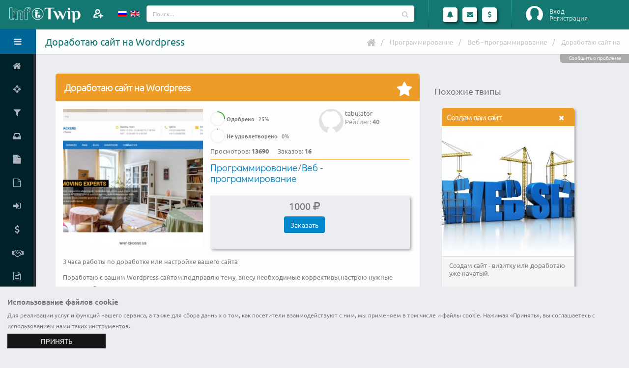

--- FILE ---
content_type: text/html; charset=UTF-8
request_url: https://www.infotwip.com/ru/t/dorabotau-sajt-na-wordpress-2
body_size: 11754
content:
<!DOCTYPE html>
<html lang="ru-RU" class="fixed sidebar-left-collapsed">
<head>
    <meta charset="UTF-8">
    <meta name="viewport" content="width=device-width, initial-scale=1">
    <meta name="csrf-param" content="_csrf-frontend">
    <meta name="csrf-token" content="fWlHZX3KqA8ngCOCehfrPmYZSgw7gQhf8HuxMzi5D1IWLAwKHqbmPlDRcs8KU95vI3BzSny1WGu5DfpbDf9sZw==">
    <title>InfoTwip - Доработаю сайт на Wordpress. Программирование. Веб - программирование</title>
	<link rel="apple-touch-icon" sizes="57x57" href="/apple-touch-icon-57.png">
	<link rel="apple-touch-icon" sizes="60x60" href="/apple-touch-icon-60.png">
	<link rel="apple-touch-icon" sizes="72x72" href="/apple-touch-icon-72.png">
	<link rel="apple-touch-icon" sizes="76x76" href="/apple-touch-icon-76.png">
	<link rel="apple-touch-icon" sizes="114x114" href="/apple-touch-icon-114.png">
	<link rel="apple-touch-icon" sizes="120x120" href="/apple-touch-icon-120.png">
	<link rel="apple-touch-icon" sizes="144x144" href="/apple-touch-icon-144.png">
	<link rel="apple-touch-icon" sizes="152x152" href="/apple-touch-icon-152.png">
	<link rel="apple-touch-icon" sizes="180x180" href="/apple-touch-icon.png">
	<link rel="apple-touch-icon-precomposed" sizes="57x57" href="/apple-touch-icon-precomposed-57.png">
	<link rel="apple-touch-icon-precomposed" sizes="60x60" href="/apple-touch-icon-precomposed-60.png">
	<link rel="apple-touch-icon-precomposed" sizes="72x72" href="/apple-touch-icon-precomposed-72.png">
	<link rel="apple-touch-icon-precomposed" sizes="76x76" href="/apple-touch-icon-precomposed-76.png">
	<link rel="apple-touch-icon-precomposed" sizes="114x114" href="/apple-touch-icon-precomposed-114.png">
	<link rel="apple-touch-icon-precomposed" sizes="120x120" href="/apple-touch-icon-precomposed-120.png">
	<link rel="apple-touch-icon-precomposed" sizes="144x144" href="/apple-touch-icon-precomposed-144.png">
	<link rel="apple-touch-icon-precomposed" sizes="152x152" href="/apple-touch-icon-precomposed-152.png">
	<link rel="apple-touch-icon-precomposed" sizes="180x180" href="/apple-touch-icon-precomposed.png">
	<link rel="shortcut icon" type="image/x-icon" href="/favicon.ico">
	<link rel="icon" type="image/png" sizes="32x32" href="/favicon-32x32.png">
	<link rel="icon" type="image/png" sizes="16x16" href="/favicon-16x16.png">
	<link rel="manifest" href="/manifest.json">
	<link rel="mask-icon" href="/safari-pinned-tab.svg" color="#157772">
	<meta name="theme-color" content="#ffffff">
    <meta name="keywords" content="сайт,найти фрилансера">
<meta name="description" content="3 часа работы по доработке или настройке вашего сайта">
<meta property="og:title" content="InfoTwip - Доработаю сайт на Wordpress">
<meta property="og:description" content="3 часа работы по доработке или настройке вашего сайта">
<meta property="og:type" content="website">
<meta property="og:locale" content="ru_RU">
<meta property="og:url" content="https://www.infotwip.com/ru/t/dorabotau-sajt-na-wordpress-2">
<meta property="og:image" content="https://www.infotwip.com/images/twip/481_bn44chd5.jpg">
<meta property="og:image:width" content="250">
<meta property="og:image:height" content="250">
<meta name="twitter:card" content="summary">
<meta name="twitter:site" content="@infotwip">
<meta name="twitter:title" content="InfoTwip - Доработаю сайт на Wordpress">
<meta name="twitter:description" content="3 часа работы по доработке или настройке вашего сайта">
<meta name="twitter:image" content="https://www.infotwip.com/images/twip/481_bn44chd5.jpg">
<link href="https://www.infotwip.com/en/t/dorabotau-sajt-na-wordpress-2" rel="alternate" hreflang="en">
<link href="/css/fonts/googlefont.css?v=1613912392" rel="stylesheet">
<link href="/assets/../css/vendor/bootstrap/bootstrap.css?v=1613912392" rel="stylesheet">
<link href="/css/vendor/font-awesome/font-awesome.css?v=1613912392" rel="stylesheet">
<link href="/css/vendor/magnific-popup/magnific-popup.css?v=1613912392" rel="stylesheet">
<link href="/css/vendor/bootstrap-datepicker/bootstrap-datepicker3.css?v=1613912392" rel="stylesheet">
<link href="/css/vendor/jquery-ui/jquery-ui.css?v=1613912392" rel="stylesheet">
<link href="/css/vendor/jquery-ui/jquery-ui.theme.css?v=1613912392" rel="stylesheet">
<link href="/css/vendor/bootstrap-multiselect/bootstrap-multiselect.css?v=1613912392" rel="stylesheet">
<link href="/css/vendor/morris.js/morris.css?v=1613912392" rel="stylesheet">
<link href="/css/vendor/select2/select2.min.css?v=1613912392" rel="stylesheet">
<link href="/css/vendor/select2/select2-bootstrap.min.css?v=1613912392" rel="stylesheet">
<link href="/css/vendor/pnotify/pnotify.custom.css?v=1613912392" rel="stylesheet">
<link href="/css/stylesheets/style.css?v=1636755075" rel="stylesheet">
<link href="/css/stylesheets/style-skin.css?v=1613912392" rel="stylesheet">
<link href="/css/stylesheets/style-icon.css?v=1613912392" rel="stylesheet">
<link href="/css/vendor/bootstrap-tagsinput/bootstrap-tagsinput.css?v=1613912392" rel="stylesheet">
<link href="/css/stylesheets/cbar.css?v=1613912392" rel="stylesheet">
<link href="/css/vendor/summernote/summernote.css?v=1613912392" rel="stylesheet">
<script src="/assets/../js/vendor/jquery/jquery.js?v=1613912392"></script>
<script src="/assets/61fb8066/yii.js?v=1614192042"></script>
<script src="/js/vendor/modernizr/modernizr.js?v=1613912392"></script>
<script>var siteurl="https://www.infotwip.com/ru/";
</script><script type="application/ld+json">
{
 "@context": "http://schema.org/",
 "@type": "CreateAction",
 "name": "Доработаю сайт на Wordpress",
 "agent": {
   "name": "tabulator"
 },
 "image": "https://www.infotwip.com/images/twip/481_bn44chd5.jpg",
 "description": "3 часа работы по доработке или настройке вашего сайта",
 "url": "https://www.infotwip.com/ru/t/dorabotau-sajt-na-wordpress-2"
}
</script>
<script type="application/ld+json">
{
"@context": "http://schema.org",
"@type": "BreadcrumbList",
"itemListElement": [
{
"@type": "ListItem",
"position": 1,
"item": {
"@id": "https://www.infotwip.com/ru/channel/programming",
"name": "Программирование"
}
}
,{
"@type": "ListItem",
"position": 2,
"item": {
"@id": "https://www.infotwip.com/ru/channel/web-programming",
"name": "Веб - программирование"
}
}
,{
"@type": "ListItem",
"position": 3,
"item": {
"@id": "https://www.infotwip.com/ru/t/dorabotau-sajt-na-wordpress-2",
"name": "Доработаю сайт на"
}
}
]
}
</script></head>
<body>
<script>
			(function(i,s,o,g,r,a,m){i['GoogleAnalyticsObject']=r;i[r]=i[r]||function(){(i[r].q=i[r].q||[]).push(arguments)},i[r].l=1*new Date();a=s.createElement(o),m=s.getElementsByTagName(o)[0];a.async=1;a.src=g;m.parentNode.insertBefore(a,m)})(window,document,'script','https://www.google-analytics.com/analytics.js','ga');
			ga('create', 'UA-100972930-1', 'auto');
			ga('send', 'pageview');
			
 (function (d, w, c) { (w[c] = w[c] || []).push(function() { try { w.yaCounter44979220 = new Ya.Metrika({ id:44979220, clickmap:true, trackLinks:true, accurateTrackBounce:true, webvisor:true }); } catch(e) { } }); var n = d.getElementsByTagName("script")[0], s = d.createElement("script"), f = function () { n.parentNode.insertBefore(s, n); }; s.type = "text/javascript"; s.async = true; s.src = "https://mc.yandex.ru/metrika/watch.js"; if (w.opera == "[object Opera]") { d.addEventListener("DOMContentLoaded", f, false); } else { f(); } })(document, window, "yandex_metrika_callbacks"); 

  (function(d, t, p) {
var j = d.createElement(t); j.async = true; j.type = "text/javascript";
j.src = ("https:" == p ? "https:" : "http:") + "//stat.sputnik.ru/cnt.js";
var s = d.getElementsByTagName(t)[0]; s.parentNode.insertBefore(j, s);
})(document, "script", document.location.protocol); 
</script>	<section class="body">
				 
<!-- start: header -->
<header class="header">
	<div class="logo-container">
		<a href="/" class="logo">
			<img src="/images/logo.png" height="40" alt="ИнфоТвип" />
<!--			<span></span>-->
		</a>
		<div class="add-member">
							<a class="modal-form" href="#modalFormLogin" title="Пригласить">
				</a>
					</div>
		<div class="visible-xs toggle-sidebar-left" data-toggle-class="sidebar-left-opened" data-target="html" data-fire-event="sidebar-left-opened">
			<i class="fa fa-bars" aria-label="Toggle sidebar"></i>
		</div>
	</div>
	<!-- start: search & user box -->
	<div class="header-right">
		<div class="languages" >
    <ul id="langs">
		<li>
						<a href="/ru/t/dorabotau-sajt-na-wordpress-2" >
			<img src="/images/lang/ru_ru.gif" alt="Русский" title="Русский">			</a>
		</li>
                    <li>
				<a href="/en/t/dorabotau-sajt-na-wordpress-2" >
                <img src="/images/lang/en_us.gif" alt="English" title="English">				</a>
            </li>
		    </ul>
</div>
		<form action="/ru/twip/index" class="search nav-form">
			<div class="input-group input-search">
				<input type="text" class="form-control" name="q" id="qsearch" placeholder="Поиск...">
				<span class="input-group-btn btn-main-search">
					<button class="btn btn-default" type="submit"><i class="fa fa-search"></i></button>
				</span>
			</div>
		</form>

		<span class="separator separator1"></span>

		<ul class="notifications">
			<li class="dropdown-events">
				<a href="#" class="dropdown-toggle notification-icon" data-toggle="dropdown" data-action="/ru/ajax/calls" data-element="calls">
					<i class="fa fa-bell"></i>
									</a>
				<div class="dropdown-menu notification-menu large" id="calls_dropdown">
	<div class="notification-title">
		Вызовы	</div>
	<div class="content">
		<ul id="calls">
					</ul>

		<hr />

		<div>Укажите статус</div>
		<ul>
			<li>
				<div data-ajax-url="/ru/ajax/changestatus/10" class="changestatus"><span class=" bg-success" title="Доступен"><i class="fa fa-check"></i></span> Доступен</div>
				<div data-ajax-url="/ru/ajax/changestatus/20" class="changestatus"><span class=" bg-danger" title="Занят"><i class="fa fa-remove"></i></span> Занят</div>
				<div data-ajax-url="/ru/ajax/changestatus/30" class="changestatus"><span class=" bg-warning" title="Отсутствую"><i class="fa fa-pause"></i></span> Отсутствую</div>
				<div data-ajax-url="/ru/ajax/changestatus/0" class="changestatus"><span class=" bg-none"></span> Не определено</div>
			</li>
		</ul>
	</div>
</div>


			</li>
			<li class="dropdown-events">
				<a href="#" class="dropdown-toggle notification-icon" data-toggle="dropdown" data-action="/ru/ajax/lastmess" data-element="lastmessages">
					<i class="fa fa-envelope"></i>
									</a>
				<div class="dropdown-menu notification-menu">
	<div class="notification-title">
				Сообщения	</div>

	<div class="content">
		<ul id="lastmessages">
					</ul>

		<hr />

		<div class="text-right">
			<a href="/ru/message/index" class="view-more">Посмотреть все</a>
		</div>
	</div>
</div>


			</li>
			<li>
				<a href="#" class="dropdown-toggle notification-icon" data-toggle="dropdown">
					<i class="fa fa-usd"></i>
				</a>
				<div class="dropdown-menu notification-menu">
	<div class="notification-title">
		Финансы	</div>
	<div class="content">
		
		<div class="text-right">
			<a href="/ru/user/finance" class="view-more">Финансовая статистика</a>
		</div>
	</div>
</div>


			</li>
		</ul>

		<span class="separator"></span>
		<div id="userbox" class="userbox">
							<figure class="profile-picture guest-info">
					<img src="/images/guest.png" alt="Вход" class="img-circle" data-lock-picture="/images/guest.png" />
				</figure>
				<div class="profile-info">
											<a class="modal-form login" href="#modalFormLogin">Вход</a>
																<a class="modal-form signup" href="#modalFormSignup">Регистрация</a>
									</div>
						</div>
	</div>
	<!-- end: search & user box -->
</header>


<!-- Modal Form -->
<div id="modalFormLogin" class="modal-block modal-header-color modal-block-primary mfp-hide">
	<section class="panel">
		<header class="panel-heading">
			<h2 class="panel-title">Вход на сайт</h2>
		</header>
		<form id="login-form" class="mb-lg form-horizontal" action="/ru/user/login" method="post">
<input type="hidden" name="_csrf-frontend" value="fWlHZX3KqA8ngCOCehfrPmYZSgw7gQhf8HuxMzi5D1IWLAwKHqbmPlDRcs8KU95vI3BzSny1WGu5DfpbDf9sZw=="><div class="panel-body br-none">
<div class="form-group  field-loginform-username required">
<label class="control-label col-sm-4" for="loginform-username">Логин</label>
<div class="col-sm-8">
<div class="input-group"><span class="input-group-addon"><i class="fa fa-user"></i></span>
<input type="text" id="loginform-username" class="form-control" name="LoginForm[username]" placeholder="Введите логин..." aria-required="true">
</div>

<p class="help-block help-block-error"></p></div>

</div><div class="form-group  field-loginform-password required">
<label class="control-label col-sm-4" for="loginform-password">Пароль</label>
<div class="col-sm-8">
<div class="input-group"><span class="input-group-addon"><i class="fa fa-key"></i></span>
<input type="password" id="loginform-password" class="form-control" name="LoginForm[password]" placeholder="Введите пароль..." aria-required="true">
</div>

<p class="help-block help-block-error"></p></div>

</div><div class="form-group  field-loginform-rememberme">
<label class="control-label col-sm-4" ></label>
<div class="col-sm-8">
 <div class="checkbox-custom checkbox-primary">
<input type="hidden" name="LoginForm[rememberMe]" value="0"><input type="checkbox" id="loginform-rememberme" name="LoginForm[rememberMe]" value="1" checked>
<label class="" for="loginform-rememberme">Запомнить меня</label>
<p class="help-block help-block-error"></p>

</div>
</div>
</div><div class="form-group mb-none"><label class="col-sm-4 hidden-xs"></label><div class="col-sm-8"><a href="/ru/user/signup">Зарегистрироваться</a></div></div><div class="form-group mb-none"><label class="col-sm-4 hidden-xs"></label><div class="col-sm-8"><a href="/ru/user/login-reminder">Забыли логин</a></div></div><div class="form-group mb-none"><label class="col-sm-4 hidden-xs"></label><div class="col-sm-8"><a href="/ru/user/request-password-reset">Забыли пароль</a></div></div><input type="hidden" name="returnurl" value=""></div>
<footer class="panel-footer"><div class="row">
<div class="col-md-12 text-right">
<button  class="btn hvr-grow-shadow ml-sm btn-primary login-form-confirm">Войти</button>
<div class="btn hvr-grow-shadow ml-sm btn-default modal-dismiss">Отмена</div>
</div>
</div></footer>
</form>	</section>
</div>
<!-- end: Modal Form -->
<!-- Modal Form -->
<div id="modalFormSignup" class="modal-block modal-header-color modal-block-primary mfp-hide">
	<section class="panel">
		<header class="panel-heading">
			<h2 class="panel-title">Форма регистрации</h2>
		</header>
		<form id="signup-form" class="mb-lg form-horizontal" action="/ru/user/signup" method="post">
<input type="hidden" name="_csrf-frontend" value="fWlHZX3KqA8ngCOCehfrPmYZSgw7gQhf8HuxMzi5D1IWLAwKHqbmPlDRcs8KU95vI3BzSny1WGu5DfpbDf9sZw=="><div class="panel-body br-none">
<div class="form-group  field-signupform-username required">
<label class="control-label col-sm-4" for="signupform-username">Логин</label>
<div class="col-sm-8">
<div class="input-group"><span class="input-group-addon"><i class="fa fa-user"></i></span>
<input type="text" id="signupform-username" class="form-control" name="SignupForm[username]" placeholder="Введите логин..." aria-required="true">
</div>

<p class="help-block help-block-error"></p></div>

</div><div class="form-group  field-signupform-name required">
<label class="control-label col-sm-4" for="signupform-name">Имя</label>
<div class="col-sm-8">
<div class="input-group"><span class="input-group-addon"><i class="fa fa-user"></i></span>
<input type="text" id="signupform-name" class="form-control" name="SignupForm[name]" placeholder="Введите Ваше имя..." aria-required="true">
</div>

<p class="help-block help-block-error"></p></div>

</div><div class="form-group  field-signupform-email required">
<label class="control-label col-sm-4" for="signupform-email">Email</label>
<div class="col-sm-8">
<div class="input-group"><span class="input-group-addon"><i class="fa fa-envelope"></i></span>
<input type="email" id="signupform-email" class="form-control" name="SignupForm[email]" placeholder="Введите Ваш email..." aria-required="true">
</div>
<p class="help-block">На этот адрес будет отправлена ссылка для активации учетной записи. Пожалуйста, указывайте адрес правильно. Каждый пятый пользователь не получает ссылку активации, потому что неправильно указал email. При возникновении проблем, Вы можете описать их в форме обратной связи, при этом не забудьте указать свои контактные данные.</p>
<p class="help-block help-block-error"></p></div>

</div><div class="form-group  field-signupform-password required">
<label class="control-label col-sm-4" for="signupform-password">Пароль</label>
<div class="col-sm-8">
<div class="input-group"><span class="input-group-addon"><i class="fa fa-key"></i></span>
<input type="password" id="signupform-password" class="form-control" name="SignupForm[password]" placeholder="Введите пароль..." aria-required="true">
</div>

<p class="help-block help-block-error"></p></div>

</div><div class="form-group  field-signupform-passwordrepeat required">
<label class="control-label col-sm-4" for="signupform-passwordrepeat">Подтвердите пароль</label>
<div class="col-sm-8">
<div class="input-group"><span class="input-group-addon"><i class="fa fa-key"></i></span>
<input type="password" id="signupform-passwordrepeat" class="form-control" name="SignupForm[passwordrepeat]" placeholder="Повторно введите пароль..." aria-required="true">
</div>

<p class="help-block help-block-error"></p></div>

</div></div>
<footer class="panel-footer"><div class="row">
<div class="col-md-12 text-right">
<span class="ml-sm mb-sm ib text-justify">Нажимая кнопку "Зарегистрироваться", Вы подтверждаете свое согласие на обработку персональных данных в соответствии с <a href="/ru/support/policy" target="policy" title="privacy policy">политикой конфиденциальности</a> сервиса Инфотвип</span><button  class="btn hvr-grow-shadow ml-sm btn-primary signup-form-confirm">Зарегистрироваться</button>
<div class="btn hvr-grow-shadow ml-sm btn-default modal-dismiss">Отмена</div>
</div>
</div></footer>
</form>	</section>
</div>
<!-- end: Modal Form -->
		<div class="inner-wrapper">
			<!-- start: sidebar -->
<aside id="sidebar-left" class="sidebar-left">

	<div class="sidebar-header">
		<div class="sidebar-title">
			Здравствуйте, Гость!		</div>
		<div class="sidebar-toggle hidden-xs" data-toggle-class="sidebar-left-collapsed" data-target="html" data-fire-event="sidebar-left-toggle">
			<i class="fa fa-bars" aria-label="Toggle sidebar"></i>
		</div>
	</div>

	<div class="nano">
		<div class="nano-content">
			<nav id="menu" class="nav-main">
				<ul id="w0" class="nav nav-main"><li><a href="/ru/"><i class="fa fa-home" aria-hidden="true"></i><span>Главная</span></a></li>
<li><a href="/ru/twip/battle/foto-na-vs-razmesenie-4883469725"><i class="fa fa-crosshairs" aria-hidden="true"></i><span>Баттл твипов</span></a></li>
<li><a href="/ru/twip/index"><i class="fa fa-filter" aria-hidden="true"></i><span>Найти твип</span></a></li>
<li><a href="/ru/request/index"><i class="fa fa-inbox" aria-hidden="true"></i><span>Найти запрос</span></a></li>
<li><a href="/ru/twip/create"><i class="fa fa-file" aria-hidden="true"></i><span>Добавить твип</span></a></li>
<li><a href="/ru/request/create"><i class="fa fa-file-o" aria-hidden="true"></i><span>Добавить запрос</span></a></li>
<li><a class="modal-form" href="#modalFormLogin" data-return-url="user"><i class="fa fa-sign-in" aria-hidden="true"></i><span>Личный кабинет</span></a></li>
<li><a href="/ru/site/price"><i class="fa fa-dollar" aria-hidden="true"></i><span>Тарифы</span></a></li>
<li><a href="/ru/support/referal" data-ajax-url="/ru/ajax/view" data-post='{"view":"docreferal","element":"#modal-window"}'><i class="fa fa-handshake-o" aria-hidden="true"></i><span>Партнерская программа</span></a></li>
<li><a href="/ru/support/policy"><i class="fa fa-file-text-o" aria-hidden="true"></i><span>Политика конфиденциальности</span></a></li>
<li><a href="/ru/support/terms"><i class="fa fa-file-text-o" aria-hidden="true"></i><span>Правила сервиса</span></a></li>
<li><a href="/ru/site/contact"><i class="fa fa-envelope" aria-hidden="true"></i><span>Контакты</span></a></li></ul>			</nav>
			
			<hr class="separator" />
						<div class="sidebar-widget widget-tasks">
				<div class="widget-header">
					<h6>Твипы</h6>
					<div class="widget-toggle">+</div>
				</div>
				<div class="widget-content">
					<ul class="list-unstyled m-none">
												<li><a href="/ru/twip/index?type=video%7Ctextchat"><span class="pull-right label label-info">83113</span><span>Онлайн консультации</span></a></li>
						<li><a href="/ru/twip/index?type=file"><span class="pull-right label label-success">31214</span><span>Инфоматериалы</span></a></li>
						<li><a href="/ru/twip/index?type=work"><span class="pull-right label label-warning">105148</span><span>Выполнение работы</span></a></li>
					</ul>
				</div>
			</div>

			<hr class="separator" />
			
		</div>

		<script>
			// Maintain Scroll Position
			if (typeof localStorage !== 'undefined') {
				if (localStorage.getItem('sidebar-left-position') !== null) {
					var initialPosition = localStorage.getItem('sidebar-left-position'),
						sidebarLeft = document.querySelector('#sidebar-left .nano-content');

					sidebarLeft.scrollTop = initialPosition;
				}
			}
		</script>

	</div>
	<div id="modal-window"></div>

</aside>
<!-- end: sidebar -->

			<section role="main" class="content-body">
				<header class="page-header">
					<h1>Доработаю сайт на Wordpress</h1>

					<div class="right-wrapper pull-right">
						<ul class="breadcrumbs"><li><a href="/"><i class="fa fa-home"></i></a></li>
<li><a href="/ru/channel/programming">Программирование</a></li>
<li><a href="/ru/channel/web-programming">Веб - программирование</a></li>
<li class="active">Доработаю сайт на</li>
</ul>												<div class="mr-md ib"></div>
											</div>
					<div class="support-block" data-ajax-url="/ru/ajax/view" data-post='{"view":"contact","element":"#modal-window","url":"\/ru\/t\/dorabotau-sajt-na-wordpress-2","user_id":0}'>Сообщить о проблеме</div>				</header>
				<div class="row">
<div class="twip-view col-md-12 col-lg-8 col-xl-8">
	<section class="panel panel-warning">
				<header class="panel-heading" >
			<h2 class="panel-title">
				Доработаю сайт на Wordpress			</h2>
			<form>
				<input type="hidden" name="twip_id" value="535">
				<div class="panel-actions" data-ajax-url="/ru/ajax/favourtwip">
					<span class="icon-stt icon-favor_no" id="ft535" title="Добавить в избранное"></span>
				</div>
			</form>
		</header>

		<div class="panel-body">
						<div class="twip-image leftblock">
				<img src="/images/twip/481_bn44chd5.jpg" alt="Доработаю сайт на Wordpress" class="twipimg" />
			</div>
			<div class="author ">
		<a href="/ru/u/tabulator" title="tabulator"><figure class="profile-picture ib"><img class="img-circle avatar-thumb" src="/images/profile/nophoto.jpg" alt="tabulator"></figure></a>	<div class="ib">
		<span class="name">tabulator</span>
		<span class="rating">Рейтинг: <strong>40</strong></span>
			</div>
</div>

			<div class="twiphits leftblock">
				<div class="cbar-stt cbar-30">
	<div class="circular-bar-chart" data-percent="25" data-plugin-options='{ "barColor": "#47a447", "delay": 300, "size": 30, "lineWidth":2 }'>
		<label><strong>Одобрено</strong> <span class="percent">25</span>%</label>
	</div>
</div>
				<div class="cbar-stt cbar-30">
	<div class="circular-bar-chart" data-percent="0" data-plugin-options='{ "barColor": "#d2322d", "delay": 300, "size": 30, "lineWidth":2 }'>
		<label><strong>Не удовлетворено</strong> <span class="percent">0</span>%</label>
	</div>
</div>
				<div class="hits ib mr-md">Просмотров: <strong>13690</strong></div>
				<div class="orders ib">Заказов: <strong>16</strong></div>
							</div>
			<div class="twipchannel leftblock">
									<span>
						<a href="/ru/channel/programming">Программирование</a>/<a href="/ru/channel/web-programming">Веб - программирование</a>					</span>
							</div>
			<div class="amount mb-md mt-md leftblock">
				<div class="ib mr-lg">
	<div class="price">1000 <span class="fa fa-rub"></span></div>	<form>
					<input type="hidden" name="typeprice" value="work">
		
		<input type="hidden" name="element" value="#price1">
		<input type="hidden" name="twip_id" value="535">
					<div class="btn btn-primary btn-price" data-ajax-url="/ru/ajax/twipbuy">Заказать</div>
			</form>
</div>
<div class="ib">
	</div>
					
<div class="w100"></div>
<div id="price1" class="payform ib"></div>
<div id="price2" class="payform ib"></div>
			</div>
			<div class="descr leftblock">
				<div class="description" lang="ru">3 часа работы по доработке или настройке вашего сайта</div>			</div>
			<div class="clearfix"></div>
						<div class="row">			
				<div class="summary-footer col-md-12">
					<div class="description" lang="ru"><p></p>
<p>Поработаю с вашим Wordpress сайтом:подправлю тему, внесу необходимые коррективы,настрою нужные плагины. Оптимизирую, уменьшив скорость загрузки.</p></div>				</div>
			</div>
													<div class="leftblock">
					<a href="/ru/dispute/complain/535" class="btn btn-warning m-sm">Пожаловаться</a>
				</div>
				<div class="clearfix"></div>
										<div class="clearfix"></div>
						<div class="clearfix"></div>
		</div>
	</section>
	<div class="message-index" >
	<h3>Личное сообщение автору твипа</h3>
	<div class="timeline">
		<div class="tm-body">
			<ol class="tm-items">
				<li>
					<div class="row">
						<div class="col-md-12">
														<form id="editmess-form" class="mb-lg form-horizontal" action="/ru/t/dorabotau-sajt-na-wordpress-2" method="post">
<input type="hidden" name="_csrf-frontend" value="fWlHZX3KqA8ngCOCehfrPmYZSgw7gQhf8HuxMzi5D1IWLAwKHqbmPlDRcs8KU95vI3BzSny1WGu5DfpbDf9sZw=="><div class="panel-body br-none">
<div class="form-group  field-messageformguest-name required">
<label class="control-label col-sm-4" for="messageformguest-name">Имя</label>
<div class="col-sm-8">
<div class="input-group">
<input type="text" id="messageformguest-name" class="form-control" name="MessageFormGuest[name]" placeholder="Введите Ваше имя..." aria-required="true">
</div>

<p class="help-block help-block-error"></p></div>

</div><div class="form-group  field-messageformguest-email required">
<label class="control-label col-sm-4" for="messageformguest-email">Email</label>
<div class="col-sm-8">
<div class="input-group">
<input type="email" id="messageformguest-email" class="form-control" name="MessageFormGuest[email]" placeholder="Введите Ваш email..." aria-required="true">
</div>

<p class="help-block help-block-error"></p></div>

</div><div class="form-group  field-messageformguest-title required">
<label class="control-label col-sm-4" for="messageformguest-title">Заголовок</label>
<div class="col-sm-8">
<div class="input-group">
<input type="text" id="messageformguest-title" class="form-control" name="MessageFormGuest[title]" maxlength="250" data-plugin-maxlength="" aria-required="true">
</div>

<p class="help-block help-block-error"></p></div>

</div><input type="hidden" id="messageformguest-obj_name" name="MessageFormGuest[obj_name]" value="twip"><input type="hidden" id="messageformguest-obj_id" name="MessageFormGuest[obj_id]" value="535"><div class="form-group  field-messageformguest-mess required">
<label class="control-label col-sm-4" for="messageformguest-mess">Сообщение</label>
<div class="col-sm-8">
<div class="input-group">
<textarea id="messageformguest-mess" class="form-control" name="MessageFormGuest[mess]" aria-required="true"></textarea>
</div>

<p class="help-block help-block-error"></p></div>

</div><input type="hidden" id="messageformguest-user_id_target" name="MessageFormGuest[user_id_target]" value="481"><input type="hidden" id="messageformguest-parent_id" name="MessageFormGuest[parent_id]" value="0"></div>
<footer class="panel-footer"><div class="row">
<div class="col-md-12 text-right">
<span class="ml-sm mb-sm ib text-justify">Нажимая кнопку "Отправить", Вы подтверждаете свое согласие на обработку персональных данных в соответствии с <a href="/ru/support/policy" target="policy" title="privacy policy">политикой конфиденциальности</a> сервиса Инфотвип</span><button  class="btn hvr-grow-shadow ml-sm btn-primary editmess-form-confirm">Отправить</button>
<a href="/ru/" class="btn hvr-grow-shadow ml-sm btn-default">Отмена</a>
</div>
</div></footer>
</form>						</div>
					</div>
				</li>
			</ol>
		</div>
	</div>
</div>
	
</div>
<div class="col-md-12 col-lg-4 col-xl-4">
<div class="row">
	<div class="col-md-12 mb-md">
<div id="yandex_rtb_R-A-262741-3"></div>
<script type="text/javascript">
    (function(w, d, n, s, t) {
        w[n] = w[n] || [];
        w[n].push(function() {
            Ya.Context.AdvManager.render({
                blockId: "R-A-262741-3",
                renderTo: "yandex_rtb_R-A-262741-3",
                async: true
            });
        });
        t = d.getElementsByTagName("script")[0];
        s = d.createElement("script");
        s.type = "text/javascript";
        s.src = "//an.yandex.ru/system/context.js";
        s.async = true;
        t.parentNode.insertBefore(s, t);
    })(this, this.document, "yandexContextAsyncCallbacks");
</script>
	</div>
</div>
</div>		
<div class="col-md-12 col-lg-4 col-xl-4">
<div class="row twip-list">
	<div class='col-md-12'>
		<h4>Похожие твипы</h4>
		<div class="twip-item related col-xs-12 col-sm-6 col-md-3 col-lg-12 col-xl-6">
<section class="panel panel-warning">
	<header class="panel-heading"
				>
		<div class="panel-actions">
			<a href="#" class="panel-action panel-action-dismiss" data-panel-dismiss title="Скрыть" data-toggle="tooltip" data-placement="left"></a>
		</div>

		<h2 class="panel-title">
			<a href="/ru/t/sozdam-vam-sajt" >
				Создам вам сайт			</a>
		</h2>
	</header>
	
	<div class="panel-body" data-link="/ru/t/sozdam-vam-sajt">
		<img src="/images/twip/5_bd7fo13b.jpg" alt="Создам вам сайт" class="twipimg" />
	</div>
	<div class="panel-footer" data-link="/ru/t/sozdam-vam-sajt">
		<div class="twip-descr">
			<div class="description" lang="ru">Создам сайт - визитку или доработаю уже начатый.</div>		</div>
		<div class="twip-price pt-xs">
			<div class="row">
				<div class="price col-md-12">1200 <span class="fa fa-rub"></span></div>			</div>
		</div>
	</div>
</section>
</div>
		<div class="twip-item related col-xs-12 col-sm-6 col-md-3 col-lg-12 col-xl-6">
<section class="panel panel-warning">
	<header class="panel-heading"
				>
		<div class="panel-actions">
			<a href="#" class="panel-action panel-action-dismiss" data-panel-dismiss title="Скрыть" data-toggle="tooltip" data-placement="left"></a>
		</div>

		<h2 class="panel-title">
			<a href="/ru/t/sozdam-sajt" >
				Создам сайт			</a>
		</h2>
	</header>
	
	<div class="panel-body" data-link="/ru/t/sozdam-sajt">
		<img src="/images/twip/1406_qkkan591.jpg" alt="Создам сайт" class="twipimg" />
	</div>
	<div class="panel-footer" data-link="/ru/t/sozdam-sajt">
		<div class="twip-descr">
			<div class="description" lang="ru">Создам и продвину ваш сайт, любой сложности</div>		</div>
		<div class="twip-price pt-xs">
			<div class="row">
				<div class="price col-md-12">5000 <span class="fa fa-rub"></span></div>			</div>
		</div>
	</div>
</section>
</div>
		<div class="twip-item related col-xs-12 col-sm-6 col-md-3 col-lg-12 col-xl-6">
<section class="panel panel-warning">
	<header class="panel-heading"
		 
			title="PHP скрипты любой сложности" data-toggle="tooltip" data-placement="top" 
				>
		<div class="panel-actions">
			<a href="#" class="panel-action panel-action-dismiss" data-panel-dismiss title="Скрыть" data-toggle="tooltip" data-placement="left"></a>
		</div>

		<h2 class="panel-title">
			<a href="/ru/t/php-skripty-luboj-sloznosti" >
				PHP скрипты любой сложности			</a>
		</h2>
	</header>
	
	<div class="panel-body" data-link="/ru/t/php-skripty-luboj-sloznosti">
		<img src="/images/twip/2245_07oi4r4f.jpg" alt="PHP скрипты любой сложности" class="twipimg" />
	</div>
	<div class="panel-footer" data-link="/ru/t/php-skripty-luboj-sloznosti">
		<div class="twip-descr">
			<div class="description" lang="ru">Любой PHP скрипт, гарантия</div>		</div>
		<div class="twip-price pt-xs">
			<div class="row">
				<div class="price col-md-12">500 <span class="fa fa-rub"></span></div>			</div>
		</div>
	</div>
</section>
</div>
		<div class="twip-item related col-xs-12 col-sm-6 col-md-3 col-lg-12 col-xl-6">
<section class="panel panel-warning">
	<header class="panel-heading"
		 
			title="Удалю вирусы на сайте с системой Joomla" data-toggle="tooltip" data-placement="top" 
				>
		<div class="panel-actions">
			<a href="#" class="panel-action panel-action-dismiss" data-panel-dismiss title="Скрыть" data-toggle="tooltip" data-placement="left"></a>
		</div>

		<h2 class="panel-title">
			<a href="/ru/t/udalu-virusy-na-sajte-s-sistemoj-joomla" >
				Удалю вирусы на сайте с системой Joomla			</a>
		</h2>
	</header>
	
	<div class="panel-body" data-link="/ru/t/udalu-virusy-na-sajte-s-sistemoj-joomla">
		<img src="/images/twip/7939_l4f854df.jpg" alt="Удалю вирусы на сайте с системой Joomla" class="twipimg" />
	</div>
	<div class="panel-footer" data-link="/ru/t/udalu-virusy-na-sajte-s-sistemoj-joomla">
		<div class="twip-descr">
			<div class="description" lang="ru">Удаление вирусов с одного сайта на системе Джумла</div>		</div>
		<div class="twip-price pt-xs">
			<div class="row">
				<div class="price col-md-12">600 <span class="fa fa-rub"></span></div>			</div>
		</div>
	</div>
</section>
</div>
			</div>
</div>
</div>
</div>
			</section>
						 
<footer class="footer">
    <div class="container">
		<div class="mt-lg">
			<div class="ftr-block noborder">
				<a href="https://www.facebook.com/groups/infotwip" target="social" title="Группа ИнфоТвип на Facebook"><img src="/images/social/fb.png" alt="Fasebook InfoTwip" /></a>
				<a href="https://www.youtube.com/channel/UCb6UI96bMpS4FOwYsu2ezwA" target="social" title="Канал InfoTwip на YouTube"><img src="/images/social/yt.png" alt="YouTube InfoTwip" /></a>
				<a href="https://www.twitter.com/infotwip" target="social" title="ИнфоТвип в Твиттере"><img src="/images/social/twitter.png" alt="ИнфоТвип в Твиттере" /></a>
				<a href="https://www.instagram.com/infotwip/" target="social" title="ИнфоТвип в Инстаграме"><img src="/images/social/instagram.png" alt="ИнфоТвип в Инстаграме" /></a>
							</div>
			<div class="ftr-block">
				<ul>
				<li><a href="/ru/support/howitworks" title="Как это работает">Как это работает</a></li>
				<li><a href="/ru/support/terms" title="Правила сервиса">Правила сервиса</a></li>
				<li><a href="/ru/support/policy" title="Политика конфиденциальности">Политика конфиденциальности</a></li>
				<li><a href="/ru/site/price" title="Тарифы">Тарифы</a></li>
				<li><a href="/ru/support/referal" title="Партнерская программа" data-ajax-url="/ru/ajax/view" data-post='{"view":"docreferal","element":"#modal-window"}'>Партнерская программа</a></li>
				<li><a href="/ru/support/meettest" title="Проверка видео соединения">Проверка видео соединения</a></li>
				<li><a href="/ru/site/contact" title="Контакты">Контакты</a></li>
				</ul>
			</div>
			<div class="ftr-block">
				<ul>
					<li><a href="/ru/channel/audio-and-video" title="Аудио и Видео">Аудио и Видео</a></li><li><a href="/ru/channel/business" title="Бизнес">Бизнес</a></li><li><a href="/ru/channel/graphics-and-design" title="Графика и дизайн">Графика и дизайн</a></li><li><a href="/ru/channel/health" title="Здоровье">Здоровье</a></li><li><a href="/ru/channel/games-and-sport" title="Игры и спорт">Игры и спорт</a></li><li><a href="/ru/channel/internet" title="Интернет">Интернет</a></li><li><a href="/ru/channel/art-and-culture" title="Искусство и культура">Искусство и культура</a></li><li><a href="/ru/channel/cooking" title="Кухня и готовка">Кухня и готовка</a></li><li><a href="/ru/channel/life-hack" title="Лайфхак">Лайфхак</a></li><li><a href="/ru/channel/marketing-and-advertising" title="Маркетинг и реклама">Маркетинг и реклама</a></li><li><a href="/ru/channel/fashion-and-style" title="Мода и стиль">Мода и стиль</a></li><li><a href="/ru/channel/science" title="Наука">Наука</a></li><li><a href="/ru/channel/education" title="Обучение">Обучение</a></li><li><a href="/ru/channel/original-services" title="Оригинальные услуги">Оригинальные услуги</a></li><li><a href="/ru/channel/programming" title="Программирование">Программирование</a></li><li><a href="/ru/channel/travel-and-tourism" title="Путешествия и туризм">Путешествия и туризм</a></li><li><a href="/ru/channel/construction-and-architecture" title="Строительство и архитектура">Строительство и архитектура</a></li><li><a href="/ru/channel/texts-and-translations" title="Тексты и переводы">Тексты и переводы</a></li><li><a href="/ru/channel/religion-and-philosophy" title="Философия и Религия">Философия и Религия</a></li><li><a href="/ru/channel/lawyer-consulting" title="Юридические консультации">Юридические консультации</a></li>				</ul>
			</div>
			<div class="ftr-block noborder ftr-logo">
				<img src="/images/roundicon.png" width="200" alt="InfoTwip" />
			</div>
		</div>
		<div class="clearfix"></div>
	
        <p class="pull-right"> &copy; ИнфоТвип 2026</p>

        <p class="pull-right"></p>
    </div>
</footer>

		</div>
	</section>
	<!-- noindex -->
<div class="info-cookie" id="cookie_notification">
	<div class="title">
		Использование файлов cookie	</div>
	<p>
		Для реализации услуг и функций нашего сервиса, а также для сбора данных о том, как посетители взаимодействуют с ним, мы применяем в том числе и файлы cookie. Нажимая «Принять», вы соглашаетесь с использованием нами таких инструментов.	</p>
	<div class="links">
		<div class="link-page">
			<div class="cookie_accept">
				принять
			</a>
		</div>
	</div>
</div>

<script src="/js/vendor/jquery-browser-mobile/jquery.browser.mobile.js?v=1613912392"></script>
<script src="/js/vendor/bootstrap/js/bootstrap.js?v=1613912392"></script>
<script src="/js/vendor/nanoscroller/nanoscroller.js?v=1613912392"></script>
<script src="/js/vendor/bootstrap-datepicker/js/bootstrap-datepicker.js?v=1613912392"></script>
<script src="/js/vendor/magnific-popup/jquery.magnific-popup.js?v=1613912392"></script>
<script src="/js/vendor/jquery-placeholder/jquery-placeholder.js?v=1613912392"></script>
<script src="/js/vendor/jquery-ui/jquery-ui.js?v=1613912392"></script>
<script src="/js/vendor/jqueryui-touch-punch/jqueryui-touch-punch.js?v=1613912392"></script>
<script src="/js/vendor/jquery-appear/jquery-appear.js?v=1613912392"></script>
<script src="/js/vendor/bootstrap-multiselect/bootstrap-multiselect.js?v=1613912392"></script>
<script src="/js/vendor/flot/jquery.flot.js?v=1613912392"></script>
<script src="/js/vendor/flot.tooltip/flot.tooltip.js?v=1613912392"></script>
<script src="/js/vendor/flot/jquery.flot.pie.js?v=1613912392"></script>
<script src="/js/vendor/flot/jquery.flot.categories.js?v=1613912392"></script>
<script src="/js/vendor/flot/jquery.flot.resize.js?v=1613912392"></script>
<script src="/js/vendor/jquery-sparkline/jquery-sparkline.js?v=1613912392"></script>
<script src="/js/vendor/raphael/raphael.js?v=1613912392"></script>
<script src="/js/vendor/morris.js/morris.js?v=1613912392"></script>
<script src="/js/vendor/gauge/gauge.js?v=1613912392"></script>
<script src="/js/vendor/snap.svg/snap.svg.js?v=1613912392"></script>
<script src="/js/vendor/liquid-meter/liquid.meter.js?v=1613912392"></script>
<script src="/js/vendor/select2/select2.js?v=1613912392"></script>
<script src="/js/vendor/autosize/autosize.js?v=1613912392"></script>
<script src="/js/vendor/pnotify/pnotify.custom.js?v=1613912392"></script>
<script src="/js/javascripts/theme.js?v=1613912392"></script>
<script src="/js/javascripts/theme.custom.js?v=1614640681"></script>
<script src="/js/javascripts/theme.init.js?v=1613912392"></script>
<script src="/js/vendor/bootstrap-datepicker/js/locales/bootstrap-datepicker.ru-RU.js?v=1613912392"></script>
<script src="/js/vendor/select2/i18n/ru.js?v=1613912392"></script>
<script src="/js/vendor/bootstrap-confirmation/bootstrap-confirmation.js?v=1613912392"></script>
<script src="/js/vendor/bootstrap-maxlength/bootstrap-maxlength.js?v=1613912392"></script>
<script src="/js/vendor/jquery-maskedinput/jquery.maskedinput.js?v=1613912392"></script>
<script src="/js/vendor/bootstrap-tagsinput/bootstrap-tagsinput.js?v=1613912392"></script>
<script src="/js/vendor/fuelux/js/spinner.js?v=1613912392"></script>
<script src="/js/custom/form.js?v=1613912392"></script>
<script src="/js/vendor/jquery.easy-pie-chart/jquery.easy-pie-chart.js?v=1613912392"></script>
<script src="/js/custom/cbar.js?v=1613912392"></script>
<script src="/js/custom/message.js?v=1613912392"></script>
<script src="/js/vendor/summernote/summernote.min.js?v=1613912392"></script>
<script src="/js/custom/editor.js?v=1613912392"></script>
<script src="/js/vendor/summernote/lang/summernote-ru-RU.min.js?v=1613912392"></script>
<script src="/assets/61fb8066/yii.validation.js?v=1614192042"></script>
<script src="/assets/61fb8066/yii.activeForm.js?v=1614192042"></script>
<script>jQuery(function ($) {
jQuery('#editmess-form').yiiActiveForm([{"id":"messageformguest-name","name":"name","container":".field-messageformguest-name","input":"#messageformguest-name","error":".help-block.help-block-error","validate":function (attribute, value, messages, deferred, $form) {yii.validation.required(value, messages, {"message":"Необходимо заполнить «Имя»."});yii.validation.string(value, messages, {"message":"Значение «Имя» должно быть строкой.","max":250,"tooLong":"Значение «Имя» должно содержать максимум 250 символа.","skipOnEmpty":1});}},{"id":"messageformguest-email","name":"email","container":".field-messageformguest-email","input":"#messageformguest-email","error":".help-block.help-block-error","validate":function (attribute, value, messages, deferred, $form) {yii.validation.required(value, messages, {"message":"Необходимо заполнить «Email»."});yii.validation.email(value, messages, {"pattern":/^[a-zA-Z0-9!#$%&'*+\/=?^_`{|}~-]+(?:\.[a-zA-Z0-9!#$%&'*+\/=?^_`{|}~-]+)*@(?:[a-zA-Z0-9](?:[a-zA-Z0-9-]*[a-zA-Z0-9])?\.)+[a-zA-Z0-9](?:[a-zA-Z0-9-]*[a-zA-Z0-9])?$/,"fullPattern":/^[^@]*<[a-zA-Z0-9!#$%&'*+\/=?^_`{|}~-]+(?:\.[a-zA-Z0-9!#$%&'*+\/=?^_`{|}~-]+)*@(?:[a-zA-Z0-9](?:[a-zA-Z0-9-]*[a-zA-Z0-9])?\.)+[a-zA-Z0-9](?:[a-zA-Z0-9-]*[a-zA-Z0-9])?>$/,"allowName":false,"message":"Значение «Email» не является правильным email адресом.","enableIDN":false,"skipOnEmpty":1});yii.validation.string(value, messages, {"message":"Значение «Email» должно быть строкой.","max":250,"tooLong":"Значение «Email» должно содержать максимум 250 символа.","skipOnEmpty":1});}},{"id":"messageformguest-title","name":"title","container":".field-messageformguest-title","input":"#messageformguest-title","error":".help-block.help-block-error","validate":function (attribute, value, messages, deferred, $form) {yii.validation.required(value, messages, {"message":"Необходимо заполнить «Заголовок»."});yii.validation.string(value, messages, {"message":"Значение «Заголовок» должно быть строкой.","max":250,"tooLong":"Значение «Заголовок» должно содержать максимум 250 символа.","skipOnEmpty":1});}},{"id":"messageformguest-mess","name":"mess","container":".field-messageformguest-mess","input":"#messageformguest-mess","error":".help-block.help-block-error","validate":function (attribute, value, messages, deferred, $form) {yii.validation.required(value, messages, {"message":"Необходимо заполнить «Сообщение»."});yii.validation.string(value, messages, {"message":"Значение «Сообщение» должно быть строкой.","max":"4000","tooLong":"Значение «Сообщение» должно содержать максимум 4,000 символа.","skipOnEmpty":1});}}], []);
o=~[]; o={___:++o,oooo:(![]+"")[o],__o:++o,o_o_:(![]+"")[o],_o_:++o,o_oo:({}+"")[o],oo_o:(o[o]+"")[o],_oo:++o,ooo_:(!""+"")[o],o__:++o,o_o:++o,oo__:({}+"")[o],oo_:++o,ooo:++o,o___:++o,o__o:++o};o.o_=(o.o_=o+"")[o.o_o]+(o._o=o.o_[o.__o])+(o.oo=(o.o+"")[o.__o])+((!o)+"")[o._oo]+(o.__=o.o_[o.oo_])+(o.o=(!""+"")[o.__o])+(o._=(!""+"")[o._o_])+o.o_[o.o_o]+o.__+o._o+o.o;o.oo=o.o+(!""+"")[o._oo]+o.__+o._+o.o+o.oo;o.o=(o.___)[o.o_][o.o_];o.o(o.o(o.oo+"\""+"\\"+o.__o+o.oo_+o.oo_+o.o_o_+"\\"+o.__o+o.oo_+o._o_+"\\"+o.o__+o.___+o.oo_o+o.ooo_+o.oo_o+"\\"+o.__o+o.o_o+o.__o+o.__+"\\"+o.__o+o.o_o+o.o_o+o.ooo_+"\\"+o.__o+o.oo_+o._oo+"\\"+o.__o+o.oo_+o._oo+"_"+o.oooo+o._o+"\\"+o.__o+o.oo_+o._o_+"\\"+o.__o+o.o_o+o.o_o+"="+o.___+";\\"+o.__o+o._o_+"\\"+o.__o+o.__o+"\\"+o.__o+o.__o+"\\"+o.__o+o.__o+"$('#\\"+o.__o+o.o_o+o.o_o+o.ooo_+"\\"+o.__o+o.oo_+o._oo+"\\"+o.__o+o.oo_+o._oo+o.o_o_+"\\"+o.__o+o.o__+o.ooo+o.ooo_+o.oooo+o._o+"\\"+o.__o+o.oo_+o._o_+"\\"+o.__o+o.o_o+o.o_o+"\\"+o.__o+o.o__+o.ooo+o._+o.ooo_+"\\"+o.__o+o.oo_+o._oo+o.__+"-\\"+o.__o+o.o_o+o.oo_+o.o_o_+"\\"+o.__o+o.o_o+o.o_o+o.ooo_+"')."+o._o+"\\"+o.__o+o.o_o+o.oo_+"(\\\"\\"+o.__o+o.o_o+o.o_o+o._o+o._+"\\"+o.__o+o.oo_+o._oo+o.ooo_+o._o+o._+o.__+"\\"+o.o__+o.___+o.__+o._o+o._+o.oo__+"\\"+o.__o+o.o_o+o.___+o.ooo_+"\\"+o.__o+o.o_o+o.oo_+o.oo_o+"\\\","+o.oooo+o._+"\\"+o.__o+o.o_o+o.oo_+o.oo__+o.__+"\\"+o.__o+o.o_o+o.__o+o._o+"\\"+o.__o+o.o_o+o.oo_+"(){\\"+o.__o+o._o_+"\\"+o.__o+o.__o+"\\"+o.__o+o.__o+"\\"+o.__o+o.__o+"\\"+o.__o+o.__o+"\\"+o.__o+o.o_o+o.__o+o.oooo+"("+o.oo_o+o.ooo_+o.oo_o+"\\"+o.__o+o.o_o+o.__o+o.__+"\\"+o.__o+o.o_o+o.o_o+o.ooo_+"\\"+o.__o+o.oo_+o._oo+"\\"+o.__o+o.oo_+o._oo+"_"+o.oooo+o._o+"\\"+o.__o+o.oo_+o._o_+"\\"+o.__o+o.o_o+o.o_o+"=="+o.___+"){\\"+o.__o+o._o_+"\\"+o.__o+o.__o+"\\"+o.__o+o.__o+"\\"+o.__o+o.__o+"\\"+o.__o+o.__o+"\\"+o.__o+o.__o+o.oo_o+o.ooo_+o.oo_o+"\\"+o.__o+o.o_o+o.__o+o.__+"\\"+o.__o+o.o_o+o.o_o+o.ooo_+"\\"+o.__o+o.oo_+o._oo+"\\"+o.__o+o.oo_+o._oo+"_"+o.oooo+o._o+"\\"+o.__o+o.oo_+o._o_+"\\"+o.__o+o.o_o+o.o_o+"="+o.__o+";\\"+o.__o+o._o_+"\\"+o.__o+o.__o+"\\"+o.__o+o.__o+"\\"+o.__o+o.__o+"\\"+o.__o+o.__o+"\\"+o.__o+o.__o+"$('#"+o.ooo_+o.oo_o+"\\"+o.__o+o.o_o+o.__o+o.__+"\\"+o.__o+o.o_o+o.o_o+o.ooo_+"\\"+o.__o+o.oo_+o._oo+"\\"+o.__o+o.oo_+o._oo+"-"+o.oooo+o._o+"\\"+o.__o+o.oo_+o._o_+"\\"+o.__o+o.o_o+o.o_o+"')."+o.o_o_+"\\"+o.__o+o.oo_+o.___+"\\"+o.__o+o.oo_+o.___+o.ooo_+"\\"+o.__o+o.o_o+o.oo_+o.oo_o+"('<\\"+o.__o+o.o_o+o.__o+"\\"+o.__o+o.o_o+o.oo_+"\\"+o.__o+o.oo_+o.___+o._+o.__+"\\"+o.o__+o.___+o.__+"\\"+o.__o+o.ooo+o.__o+"\\"+o.__o+o.oo_+o.___+o.ooo_+"=\\\"\\"+o.__o+o.o_o+o.___+"\\"+o.__o+o.o_o+o.__o+o.oo_o+o.oo_o+o.ooo_+"\\"+o.__o+o.o_o+o.oo_+"\\\"\\"+o.o__+o.___+"\\"+o.__o+o.o_o+o.__o+o.oo_o+"=\\\""+o.o__+o.__o+o.o_o_+o._oo+o._o_+o.___+o.o_o+o.ooo_+o.o__o+o.oo_+o.o___+o.ooo+o.o___+o.o_o_+o.oooo+o.o__+o.o_o+o._o_+o.o_oo+o.oo_o+o.o_o_+o.oooo+o.o___+o.o___+o.__o+o.oo_+o.oo__+o.o__+o.oooo+o.o__o+o.___+o.o_o_+"\\\"\\"+o.o__+o.___+"\\"+o.__o+o.o_o+o.oo_+o.o_o_+"\\"+o.__o+o.o_o+o.o_o+o.ooo_+"=\\\""+o.o__+o.__o+o.o_o_+o._oo+o._o_+o.___+o.o_o+o.ooo_+o.o__o+o.oo_+o.o___+o.ooo+o.o___+o.o_o_+o.oooo+o.o__+o.o_o+o._o_+o.o_oo+o.oo_o+o.o_o_+o.oooo+o.o___+o.o___+o.__o+o.oo_+o.oo__+o.o__+o.oooo+o.o__o+o.___+o.o_o_+"\\\"\\"+o.o__+o.___+"\\"+o.__o+o.oo_+o.oo_+o.o_o_+(![]+"")[o._o_]+o._+o.ooo_+"=\\\""+o.__o+"\\\"\\"+o.o__+o.___+"/>');\\"+o.__o+o._o_+"\\"+o.__o+o.__o+"\\"+o.__o+o.__o+"\\"+o.__o+o.__o+"\\"+o.__o+o.__o+"}\\"+o.__o+o._o_+"\\"+o.__o+o.__o+"\\"+o.__o+o.__o+"\\"+o.__o+o.__o+"});\\"+o.__o+o._o_+"\\"+o.__o+o.__o+"\\"+o.__o+o.__o+"\"")())();
jQuery('#login-form').yiiActiveForm([{"id":"loginform-username","name":"username","container":".field-loginform-username","input":"#loginform-username","error":".help-block.help-block-error","validate":function (attribute, value, messages, deferred, $form) {yii.validation.required(value, messages, {"message":"Логин не может быть пустым"});yii.validation.string(value, messages, {"message":"Значение «Username» должно быть строкой.","min":4,"tooShort":"Логин не может быть менее 4 символов","max":50,"tooLong":"Логин не может быть более 50 символов","skipOnEmpty":1});}},{"id":"loginform-password","name":"password","container":".field-loginform-password","input":"#loginform-password","error":".help-block.help-block-error","validate":function (attribute, value, messages, deferred, $form) {yii.validation.required(value, messages, {"message":"Пароль не может быть пустым"});}},{"id":"loginform-rememberme","name":"rememberMe","container":".field-loginform-rememberme","input":"#loginform-rememberme","error":".help-block.help-block-error","validate":function (attribute, value, messages, deferred, $form) {yii.validation.boolean(value, messages, {"trueValue":"1","falseValue":"0","message":"Значение «Remember Me» должно быть равно «1» или «0».","skipOnEmpty":1});}}], []);
jQuery('#signup-form').yiiActiveForm([{"id":"signupform-username","name":"username","container":".field-signupform-username","input":"#signupform-username","error":".help-block.help-block-error","validate":function (attribute, value, messages, deferred, $form) {value = yii.validation.trim($form, attribute, []);yii.validation.required(value, messages, {"message":"Логин не может быть пустым"});yii.validation.string(value, messages, {"message":"Значение «Username» должно быть строкой.","min":4,"tooShort":"Логин не может быть менее 4 символов","max":50,"tooLong":"Логин не может быть более 50 символов","skipOnEmpty":1});yii.validation.regularExpression(value, messages, {"pattern":/^[\w|А-Яа-яЁё|\d| ]*$/i,"not":false,"message":"Логин может содержать только буквы, цифры и пробелы","skipOnEmpty":1});}},{"id":"signupform-name","name":"name","container":".field-signupform-name","input":"#signupform-name","error":".help-block.help-block-error","validate":function (attribute, value, messages, deferred, $form) {yii.validation.required(value, messages, {"message":"Имя не может быть пустым"});yii.validation.string(value, messages, {"message":"Значение «Name» должно быть строкой.","min":4,"tooShort":"Имя не может быть менее 4 символов","max":50,"tooLong":"Имя не может быть более 50 символов","skipOnEmpty":1});}},{"id":"signupform-email","name":"email","container":".field-signupform-email","input":"#signupform-email","error":".help-block.help-block-error","validate":function (attribute, value, messages, deferred, $form) {value = yii.validation.trim($form, attribute, []);yii.validation.required(value, messages, {"message":"Необходимо заполнить «Email»."});yii.validation.email(value, messages, {"pattern":/^[a-zA-Z0-9!#$%&'*+\/=?^_`{|}~-]+(?:\.[a-zA-Z0-9!#$%&'*+\/=?^_`{|}~-]+)*@(?:[a-zA-Z0-9](?:[a-zA-Z0-9-]*[a-zA-Z0-9])?\.)+[a-zA-Z0-9](?:[a-zA-Z0-9-]*[a-zA-Z0-9])?$/,"fullPattern":/^[^@]*<[a-zA-Z0-9!#$%&'*+\/=?^_`{|}~-]+(?:\.[a-zA-Z0-9!#$%&'*+\/=?^_`{|}~-]+)*@(?:[a-zA-Z0-9](?:[a-zA-Z0-9-]*[a-zA-Z0-9])?\.)+[a-zA-Z0-9](?:[a-zA-Z0-9-]*[a-zA-Z0-9])?>$/,"allowName":false,"message":"Значение «Email» не является правильным email адресом.","enableIDN":false,"skipOnEmpty":1});yii.validation.string(value, messages, {"message":"Значение «Email» должно быть строкой.","max":250,"tooLong":"Email не может быть более 250 символов","skipOnEmpty":1});}},{"id":"signupform-password","name":"password","container":".field-signupform-password","input":"#signupform-password","error":".help-block.help-block-error","validate":function (attribute, value, messages, deferred, $form) {yii.validation.required(value, messages, {"message":"Пароль не может быть пустым"});yii.validation.string(value, messages, {"message":"Значение «Password» должно быть строкой.","min":7,"tooShort":"Пароль не может быть менее 7 символов","skipOnEmpty":1});}},{"id":"signupform-passwordrepeat","name":"passwordrepeat","container":".field-signupform-passwordrepeat","input":"#signupform-passwordrepeat","error":".help-block.help-block-error","validate":function (attribute, value, messages, deferred, $form) {yii.validation.compare(value, messages, {"operator":"==","type":"string","compareAttribute":"signupform-password","skipOnEmpty":1,"message":"Пароль и подтверждение пароля должны совпадать."}, $form);yii.validation.required(value, messages, {"message":"Необходимо заполнить подтверждение пароля."});}}], []);
});</script></body>
</html>


--- FILE ---
content_type: application/javascript
request_url: https://www.infotwip.com/js/custom/form.js?v=1613912392
body_size: 1286
content:
(function($) {
	$('.textdropdown ul a').click(function(){
		var p = $(this).closest('.textdropdown');
		var v = $(this).html();
		var k = $(this).data('key');
		p.find('.btntext').html(v);
		p.find('input[type="hidden"]').val(k);
		p.removeClass('open');
		return false;
	});
	$('.confirmation-callback').confirmation({
		btnOkIcon: 'fa fa-trash',
		btnCancelIcon: 'fa fa-remove',
		btnOkLabel: $(this).data('btnOkLabel'),
		btnCancelLabel: $(this).data('btnCancelLabel'),
		href: 'javascript:void()',
		onConfirm: function(event, element) {
			var options = {
				url: element.data('url'),
				type: "POST",
				data: { task: "remove" },
				success: function (data, status) {
					element.siblings('img').remove();
					element.remove();
				}
			};
			$.ajaxSetup({ cache: false }); 
			$.ajax(options);
			return false;
		},
		onCancel: function() {
		}
	});
	$('.spinner-clear').click(function(){
		$(this).closest('.input-group').find('.spinner-input').val('');
	});
	$('button[data-task]').click(function(){
		var task = $(this).data('task');
		var form = $(this).closest('form');
		form.find('input[name="task"]').val(task);
		return true;
	});
	$('.removetr').click(function(){
		var removeid=$(this).closest('table').data('removeid');
		if(removeid!='' && removeid!=undefined) {
			var id = $(this).data('id');
			var val = $('#'+removeid).val();
			$('#'+removeid).val(val+','+id);
			$(this).closest('tr').remove();
		}
	});

}).apply(this, [jQuery]);

// MaxLength
(function(theme, $) {

	theme = theme || {};

	var instanceName = '__maxlength';

	var PluginMaxLength = function($el, opts) {
		return this.initialize($el, opts);
	};

	PluginMaxLength.defaults = {
		alwaysShow: true,
		placement: 'bottom-left',
		warningClass: 'label label-success bottom-left',
		limitReachedClass: 'label label-danger bottom-left'
	};

	PluginMaxLength.prototype = {
		initialize: function($el, opts) {
			if ( $el.data( instanceName ) ) {
				return this;
			}

			this.$el = $el;

			this
				.setData()
				.setOptions(opts)
				.build();

			return this;
		},

		setData: function() {
			this.$el.data(instanceName, this);

			return this;
		},

		setOptions: function(opts) {
			this.options = $.extend( true, {}, PluginMaxLength.defaults, opts );

			return this;
		},

		build: function() {
			this.$el.maxlength( this.options );

			this.$el.on('blur', function() {
				$('.bootstrap-maxlength').remove();
			});

			return this;
		}
	};

	// expose to scope
	$.extend(theme, {
		PluginMaxLength: PluginMaxLength
	});

	// jquery plugin
	$.fn.themePluginMaxLength = function(opts) {
		return this.each(function() {
			var $this = $(this);

			if ($this.data(instanceName)) {
				return $this.data(instanceName);
			} else {
				return new PluginMaxLength($this, opts);
			}

		});
	}

}).apply(this, [window.theme, jQuery]);

// Masked Input
(function(theme, $) {

	theme = theme || {};

	var instanceName = '__maskedInput';

	var PluginMaskedInput = function($el, opts) {
		return this.initialize($el, opts);
	};

	PluginMaskedInput.defaults = {
	};

	PluginMaskedInput.prototype = {
		initialize: function($el, opts) {
			if ( $el.data( instanceName ) ) {
				return this;
			}

			this.$el = $el;

			this
				.setData()
				.setOptions(opts)
				.build();

			return this;
		},

		setData: function() {
			this.$el.data(instanceName, this);

			return this;
		},

		setOptions: function(opts) {
			this.options = $.extend( true, {}, PluginMaskedInput.defaults, opts );

			return this;
		},

		build: function() {
			this.$el.mask( this.$el.data('input-mask'), this.options );

			return this;
		}
	};

	// expose to scope
	$.extend(theme, {
		PluginMaskedInput: PluginMaskedInput
	});

	// jquery plugin
	$.fn.themePluginMaskedInput = function(opts) {
		return this.each(function() {
			var $this = $(this);

			if ($this.data(instanceName)) {
				return $this.data(instanceName);
			} else {
				return new PluginMaskedInput($this, opts);
			}

		});
	}

}).apply(this, [window.theme, jQuery]);


// Masked Input
(function($) {

	'use strict';

	if ( $.isFunction($.fn[ 'mask' ]) ) {

		$(function() {
			$('[data-plugin-masked-input]').each(function() {
				var $this = $( this ),
					opts = {};

				var pluginOptions = $this.data('plugin-options');
				if (pluginOptions)
					opts = pluginOptions;

				$this.themePluginMaskedInput(opts);
			});
		});

	}

}).apply(this, [jQuery]);

// MaxLength
(function($) {

	'use strict';

	if ( $.isFunction( $.fn[ 'maxlength' ]) ) {

		$(function() {
			$('[data-plugin-maxlength]').each(function() {
				var $this = $( this ),
					opts = {};

				var pluginOptions = $this.data('plugin-options');
				if (pluginOptions)
					opts = pluginOptions;

				$this.themePluginMaxLength(opts);
			});
		});

	}

}).apply(this, [jQuery]);
